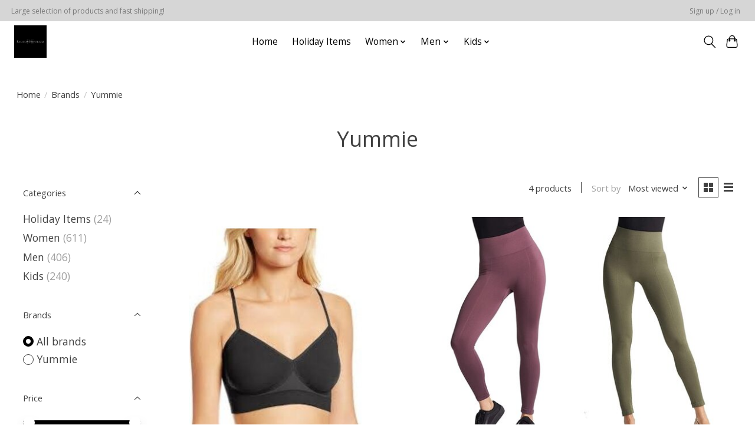

--- FILE ---
content_type: text/javascript;charset=utf-8
request_url: https://www.fashionemporiumshop.com/services/stats/pageview.js
body_size: -412
content:
// SEOshop 14-01-2026 01:49:44